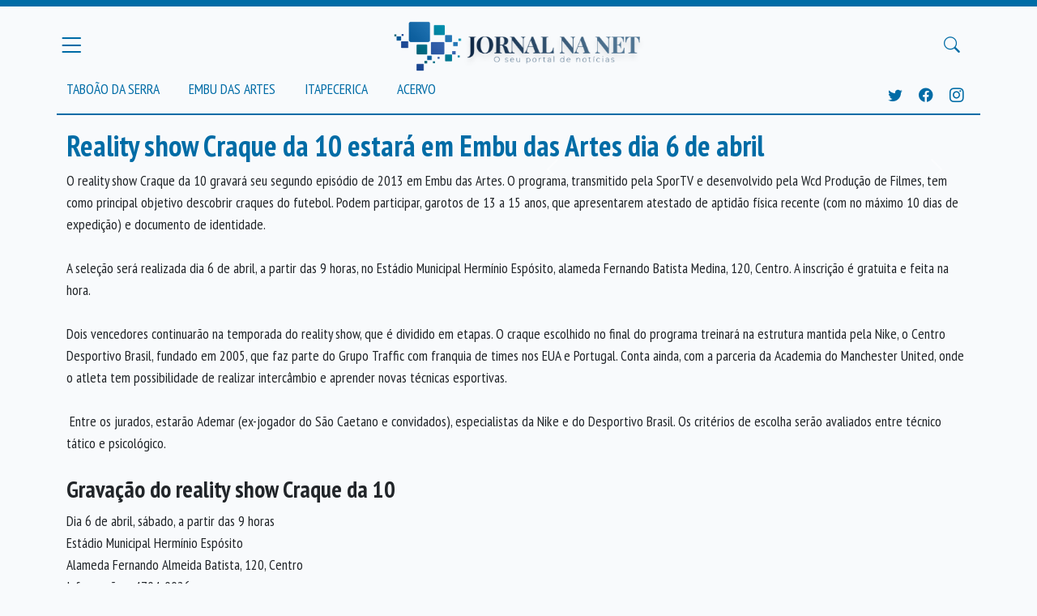

--- FILE ---
content_type: text/html; charset=UTF-8
request_url: https://jornalnanet.com.br/noticias/6500/reality-show-craque-da-10-estara-em-embu-das-artes-dia-6-de-abril
body_size: 12842
content:
<!DOCTYPE html>
<html lang="pt-BR">
<head>
    <meta charset="utf-8">
    <meta name="viewport" content="width=device-width, initial-scale=1">
    <meta name="csrf-token" content="Kxu98dIsIU3ilRdrK59GPMQJZ8uqaDLXohCO07kY">
    <title>    Reality show Craque da 10 estará em Embu das Artes dia 6 de abril - Jornal na Net
</title>
    <meta http-equiv="Content-Type" content="text/html; charset=iso-8859-1" />
    <meta http-equiv="content-language" content="pt-br" />
    <meta name="robots" content="index,follow">
    <meta name="revisit-after" content="2 hours">
    <meta property="og:site_name" content="Jornal na Net" />
    <meta name="rating" content="general" />
    <meta name="author" content="Editora Jornal na Net">
    <meta name="reply-to" content="contato@jornalnanet.com.br">

    <!-- Scripts    -->
    <script src="https://jornalnanet.com.br/js/app.js" defer></script>
    <link rel="dns-prefetch" href="//fonts.gstatic.com">
    <link href="https://fonts.googleapis.com/css?family=Nunito" rel="stylesheet">
    <link rel="stylesheet" type="text/css" href="https://jornalnanet.com.br/js/datatables/datatables.min.css"/>
    <link rel="stylesheet" type="text/css" href="https://jornalnanet.com.br/js/icones/font/bootstrap-icons.css"/>
    <link href="https://jornalnanet.com.br/css/app.css" rel="stylesheet">
    <link href="https://jornalnanet.com.br/css/style.css" rel="stylesheet">
    
    
    <meta property="og:type" content="article"/>
    <meta property="og:locale" content="pt_BR"/>
    <meta property="og:description" content="Reality show Craque da 10 estará em Embu das Artes dia 6 de abril"/>
    <meta property="og:title" content="Reality show Craque da 10 estará em Embu das Artes dia 6 de abril"/>
    <meta property="og:url" content="https://jornalnanet.com.br/noticias/6500/reality-show-craque-da-10-estara-em-embu-das-artes-dia-6-de-abril"/>


</head>
<body>
<div id="app">
    <div class="bg-primary pb-2">
        <div class="collapse" id="menu-principal">
            <div class="p-4">
                <h5 class="text-white h4">Seções</h5>
                <nav class="nav flex-grow-1 p-0 texto-menu d-none d-md-block d-lg-block d-xl-block">
                    <a class="text-white text-decoration-none text-uppercase"
                       href="https://jornalnanet.com.br/noticias/acervo">Acervo</a><br>
                    <a class="text-white text-decoration-none text-uppercase"
                       href="https://jornalnanet.com.br/noticias/cidade/embu_das_artes">Embu das Artes</a><br>
                    <a class="text-white text-decoration-none text-uppercase"
                       href="https://jornalnanet.com.br/noticias/cidade/taboao_da_serra">Taboão da Serra</a><br>
                    <a class="text-white text-decoration-none text-uppercase"
                       href="https://jornalnanet.com.br/noticias/cidade/itapecerica_da_serra">Itapecerica</a>
                </nav>
            </div>
        </div>
        <div class="collapse" id="menu-busca">
            <div class="container pt-2">
                <form class="d-flex align-items-center align-content-center"
                      method="POST" action="https://jornalnanet.com.br/noticias/pesquisar">
                    <input type="hidden" name="_token" value="Kxu98dIsIU3ilRdrK59GPMQJZ8uqaDLXohCO07kY">
                    <div class=" flex-grow-1 me-3">
                        <label for="busca-termo" class="visually-hidden">Busca</label>
                        <input type="text" class="form-control" id="busca-termo" name="term" placeholder="Termo para pesquisar">
                    </div>
                    <button type="submit" class="btn btn-dark">Pesquisar</button>
                </form>
            </div>
        </div>
    </div>

    <div class="container border-bottom border-primary border-2 ">
        <header class="blog-header pt-2 pb-0">
            <div class="row flex-nowrap justify-content-between align-items-center">
                <div class="col-4 p-0">
                    <button class="navbar-toggler text-primary p-0" type="button" data-bs-toggle="collapse"
                            data-bs-target="#menu-principal"
                            aria-controls="menu-principal" aria-expanded="false" aria-label="Menu Principal">
                        <i class="bi bi-list" style="font-size: 1.9em"></i>
                    </button>
                </div>
                <div class="col-4 text-center">
                    <a class="blog-header-logo text-dark" href="/"><img class="img-fluid" style="max-height: 80px"
                                                                        src="https://jornalnanet.com.br/img/logo.png"
                                                                        alt="Jornal na net - O seu site de notícias"/></a>
                </div>
                <div class="col-4 d-flex justify-content-end align-items-center">
                    <button class="navbar-toggler text-primary" type="button" data-bs-toggle="collapse"
                            data-bs-target="#menu-busca"
                            aria-controls="menu-busca" aria-expanded="false" aria-label="Buscar Principal">
                        <i class="bi bi-search" style="font-size: 1.1em"></i>
                    </button>

                </div>
            </div>
        </header>

        <div class="nav-scroller p-0 m-0">

            <div class="d-flex p-0">

                <nav class="nav flex-grow-1 p-0 texto-menu d-none d-md-block d-lg-block d-xl-block">
                    <a class="text-primary text-decoration-none py-1 pe-3 text-uppercase"
                       href="https://jornalnanet.com.br/noticias/cidade/taboao_da_serra">Taboão da Serra</a>
                    <a class="text-primary text-decoration-none py-1 px-3 text-uppercase"
                       href="https://jornalnanet.com.br/noticias/cidade/embu_das_artes">Embu das Artes</a>
                    <a class="text-primary text-decoration-none py-1 px-3 text-uppercase"
                       href="https://jornalnanet.com.br/noticias/cidade/itapecerica_da_serra">Itapecerica</a>
                    <a class="text-primary text-decoration-none py-1 px-3 text-uppercase"
                       href="https://jornalnanet.com.br/noticias/acervo">Acervo</a>
                </nav>

                <div class="p-2  texto-menu">
                    <a class="text-primary text-decoration-none py-1  text-uppercase" target="_blank"
                       href="https://twitter.com/jornalnanet"><i
                            class="bi bi-twitter"></i></a>
                    <a class="text-primary text-decoration-none py-1 px-3 text-uppercase" target="_blank"
                       href="https://www.facebook.com/jornalnanetoficial/"><i
                            class="bi bi-facebook"></i></a>
                    <a class="text-primary text-decoration-none py-1 text-uppercase" target="_blank"
                       href="https://www.instagram.com/jornalnanetoficial/"><i
                            class="bi bi-instagram"></i></a>
                </div>
            </div>


        </div>
    </div>


    <main class="container pt-3">
        
    <article class="visualizador-noticia">

        <h1 class="text-primary">
            Reality show Craque da 10 estará em Embu das Artes dia 6 de abril
        </h1>


        <div id="photos" class="carousel slide w-50 ms-4 float-end">
        <div class="carousel-inner">
                    </div>
        <button class="carousel-control-prev" type="button" data-bs-target="#photos" data-bs-slide="prev">
            <span class="carousel-control-prev-icon" aria-hidden="true"></span>
            <span class="visually-hidden">Anterior</span>
        </button>
        <button class="carousel-control-next" type="button" data-bs-target="#photos" data-bs-slide="next">
            <span class="carousel-control-next-icon" aria-hidden="true"></span>
            <span class="visually-hidden">Próxima</span>
        </button>
    </div>



        <div>O reality show Craque da 10 gravar&aacute; seu segundo epis&oacute;dio de 2013 em Embu das Artes. O programa, transmitido pela SporTV e desenvolvido pela Wcd Produ&ccedil;&atilde;o de Filmes, tem como principal objetivo descobrir craques do futebol. Podem participar, garotos de 13 a 15 anos, que apresentarem atestado de aptid&atilde;o f&iacute;sica recente (com no m&aacute;ximo 10 dias de expedi&ccedil;&atilde;o) e documento de identidade.&nbsp;</div> 
  <div><br /></div> 
  <div>A sele&ccedil;&atilde;o ser&aacute; realizada dia 6 de abril, a partir das 9 horas, no Est&aacute;dio Municipal Herm&iacute;nio Esp&oacute;sito, alameda Fernando Batista Medina, 120, Centro. A inscri&ccedil;&atilde;o &eacute; gratuita e feita na hora.&nbsp;</div> 
  <div><br /></div> 
  <div>Dois vencedores continuar&atilde;o na temporada do reality show, que &eacute; dividido em etapas. O craque escolhido no final do programa treinar&aacute; na estrutura mantida pela Nike, o Centro Desportivo Brasil, fundado em 2005, que faz parte do Grupo Traffic com franquia de times nos EUA e Portugal. Conta ainda, com a parceria da Academia do Manchester United, onde o atleta tem possibilidade de realizar interc&acirc;mbio e aprender novas t&eacute;cnicas esportivas.</div> 
  <div><br /></div> 
  <div>&nbsp;Entre os jurados, estar&atilde;o Ademar (ex-jogador do S&atilde;o Caetano e convidados), especialistas da Nike e do Desportivo Brasil. Os crit&eacute;rios de escolha ser&atilde;o avaliados entre t&eacute;cnico t&aacute;tico e psicol&oacute;gico.</div> 
  <div><br /></div> 
  <h2>Grava&ccedil;&atilde;o do reality show Craque da 10</h2> 
  <div>Dia 6 de abril, s&aacute;bado, a partir das 9 horas</div> 
  <div>Est&aacute;dio Municipal Herm&iacute;nio Esp&oacute;sito</div> 
  <div>Alameda Fernando Almeida Batista, 120, Centro</div> 
  <div>Informa&ccedil;&otilde;es: 4704-0026</div> 
  <div>&Eacute; imprescind&iacute;vel apresentar atestado de aptid&atilde;o f&iacute;sica e documento de identidade no dia da sele&ccedil;&atilde;o</div> 
  <div><br /></div>

                    <p class="text-muted"><i>Prefeitura da Estância Turística de Embu das Artes</i></p>
        
    </article>


    <section class="clearfix">

        <h2 class="text-primary">Comentários</h2>
        <div class="fb-comments" data-href="https://www.jornalnanet.com.br{$URL}" data-numposts="20"
             data-width="950"></div>
        <div id="fb-root"></div>
        <script>(function (d, s, id) {
                var js, fjs = d.getElementsByTagName(s)[0];
                if (d.getElementById(id)) return;
                js = d.createElement(s);
                js.id = id;
                js.src = "//connect.facebook.net/pt_BR/sdk.js#xfbml=1&version=v2.10&appId=938677442963779";
                fjs.parentNode.insertBefore(js, fjs);
            }(document, 'script', 'facebook-jssdk'));</script>

    </section>

    </main>

    <footer class=" mt-5 mb-0 py-5 w-100 text-white bg-primary">
        <div class="container m-auto" style="max-width: 800px">
            <div class="row">
                <div class="col-sm align-self-center">
                    <a href="/">
                        <img src="/storage/logo_branco.png" class="img-fluid" style="max-width: 200px"
                             alt="Jornal na Net"/>
                    </a>
                </div>
                <div class="col-sm">
                    As matérias são responsabilidade do Jornal na Net, exceto, textos que expressem opiniões pessoais,
                    assinados, que não refletem, necessariamente, a opinião do site. Cópias são autorizadas, desde que a
                    fonte seja citada e o conteúdo
                    não seja modificado.
                </div>
            </div>
        </div>
    </footer>

</div>

<script type="text/javascript" src="https://code.jquery.com/jquery-3.5.1.js"></script>

<script>
    // Example starter JavaScript for disabling form submissions if there are invalid fields
    (function () {
        'use strict'

        // Fetch all the forms we want to apply custom Bootstrap validation styles to
        var forms = document.querySelectorAll('.needs-validation')

        // Loop over them and prevent submission
        Array.prototype.slice.call(forms)
            .forEach(function (form) {
                form.addEventListener('submit', function (event) {
                    if (!form.checkValidity()) {
                        event.preventDefault()
                        event.stopPropagation()
                    }

                    form.classList.add('was-validated')
                }, false)
            })
    })()
</script>
</body>
</html>
